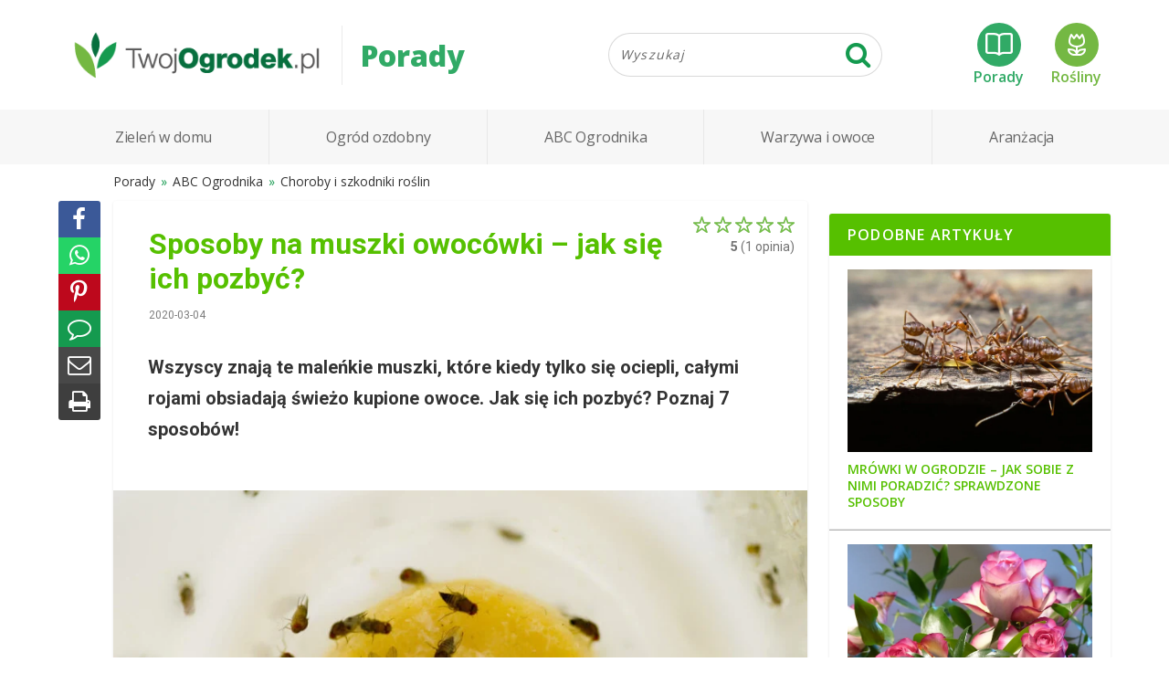

--- FILE ---
content_type: text/html;charset=UTF-8
request_url: https://twojogrodek.pl/Sposoby-na-muszki-owocowki-jak-sie-ich-pozbyc
body_size: 12389
content:
<!DOCTYPE html>
<html lang="pl">
<head>
<meta charset="UTF-8">
<link rel="preconnect" href="https://lh3.googleusercontent.com">
<link rel="preconnect" href="https://fonts.googleapis.com">
<link rel="preconnect" href="https://fonts.gstatic.com" crossorigin>
<link rel="preload" href="/assets/fonts/fontawesome-webfont.woff2?84956284" as="font" crossorigin>
<link rel="preload" href="/assets/styles/common.css?432b01d6aa" as="style" nonce>
		<link rel="preload" href="/assets/article/main.css?5d134bd00f" as="style" nonce>
		<link rel="preload" href="/assets/comments/main.css?5d134bd00f" as="style" nonce>
		
<title>Sposoby na muszki owocówki – jak się ich pozbyć? - TwojOgrodek.pl</title>
<meta name="description" content="Wszyscy znają te maleńkie muszki, które kiedy tylko się ociepli, całymi rojami obsiadają świeżo kupione owoce. Jak się ich pozbyć? Poznaj 7 sposobów!">
<meta name="keywords" content="szkodniki roślin">
<meta name="viewport" content="width=device-width, initial-scale=1, maximum-scale=1">
<meta property="og:url" content="https://twojogrodek.pl/Sposoby-na-muszki-owocowki-jak-sie-ich-pozbyc" /><meta property="og:title" content="Sposoby na muszki owocówki – jak się ich pozbyć? - TwojOgrodek.pl" /><meta property="og:type" content="website" /><meta property="og:description" content="Wszyscy znają te maleńkie muszki, które kiedy tylko się ociepli, całymi rojami obsiadają świeżo kupione owoce. Jak się ich pozbyć? Poznaj 7 sposobów!" /><meta property="og:site_name" content="TwojOgrodek.pl" /><meta property="og:image" content="https://lh3.googleusercontent.com/-RbYeUI8y624zdhvJekRko8Im9apGu95Pfs_r4a_-OpGdiqVaA1gL7Tp5sVajVK1n6MRcOm0GmloyaED8CPZcdA_Lhw3rKFBg-Ow=w1366-h768-rj" /><meta property="og:image" content="https://lh3.googleusercontent.com/DbQeCrx6eR3__436TZWWSYqvE-TXnpw1R1EdaDImi4fSwxMORbnRDNWHKq-z76pbmyKVA1IwXfS0jncDoZpXlO2oCNhSoYIQ9h23yw=w1366-h768-rj" /><meta property="og:image" content="https://lh3.googleusercontent.com/C-E62-KpdTe2NB3hMe7_PjAWz3mUigpx05snriAKyCaGH5XMOR18P-N-rJLNvH6G6ZI-9j2jQ24sEpr3wcT-gbv1z6bc0qG1Bsc=w1366-h768-rj" />
<link rel="icon" type="image/png" href="/img/favicon.png">
<link rel="canonical" href="https://twojogrodek.pl/Sposoby-na-muszki-owocowki-jak-sie-ich-pozbyc">


<link rel="stylesheet" media="print" onload="this.onload=null;this.removeAttribute('media');" href="https://fonts.googleapis.com/css2?family=Open+Sans:wght@300;400;600;800&family=Roboto:ital,wght@0,300;0,400;0,500;0,700;1,400&display=swap" crossorigin>
<noscript><link href="https://fonts.googleapis.com/css2?family=Open+Sans:wght@300;400;600;800&family=Roboto:ital,wght@0,300;0,400;0,500;0,700;1,400&display=swap" rel="stylesheet" crossorigin></noscript>
<link type="text/css" rel="stylesheet" href="/assets/styles/common.css;jsessionid=EFDED3FCB1C23770581F462A9D219E26?432b01d6aa">
		<link type="text/css" rel="stylesheet" href="/assets/article/main.css;jsessionid=EFDED3FCB1C23770581F462A9D219E26?5d134bd00f">
		<link type="text/css" rel="stylesheet" href="/assets/comments/main.css;jsessionid=EFDED3FCB1C23770581F462A9D219E26?5d134bd00f">
		
<link rel="manifest" href="/manifest.json">


<script type="text/javascript">
var q = [];
</script>
<script>(function(i,s,o,g,r,a,m){i['GoogleAnalyticsObject']=r;i[r]=i[r]||function(){
(i[r].q=i[r].q||[]).push(arguments)},i[r].l=1*new Date();a=s.createElement(o),
m=s.getElementsByTagName(o)[0];a.async=1;a.src=g;m.parentNode.insertBefore(a,m)
})(window,document,'script','https://www.google-analytics.com/analytics.js','ga');

ga('create', 'UA-88245230-1', 'auto');


ga('require', 'impressionTracker', { elements: ['artExitPopup'] });
ga('require', 'eventTracker');


(function(hash) {var camp = {"#fb-t": { source: "facebook-tooba", medium: "wall"},"#fb-ofe": { source: "facebook-tooba", medium: "oferta"},"#fb-top": { source: "facebook-tooba", medium: "topy"},"#fb-dom": { source: "facebook-tooba", medium: "projekty"},"#fb-pro": { source: "facebook-tooba", medium: "promocje"},"#fb-por": { source: "facebook-tooba", medium: "poradniki"},"#fb-gal": { source: "facebook-tooba", medium: "galerie"},"#insta-t": { source: "instagram-tooba", medium: "wall"},"#instabio-t": { source: "instagram-tooba", medium: "bio"},"#gplus-t": { source: "googleplus-tooba", medium: "wall"},"#p-t": { source: "pinterest-tooba", medium: "wall"},"#fb-to": { source: "facebook-twojogrodek", medium: "wall"},"#insta-to": { source: "instagram-twojogrodek", medium: "wall"},"#gplus-to": { source: "googleplus-twojogrodek", medium: "wall"},"#p-to": { source: "pinterest-twojogrodek", medium: "wall"},"#fb-jb": { source: "facebook-jakbudowac", medium: "wall"},"#sbfb": { source: "facebook", medium: "share-button"},"#sbwa": { source: "whatsapp", medium: "share-button"},"#sbem": { source: "email", medium: "share-button"}}[hash];camp && ga('set', {'campaignSource': camp.source, 'campaignMedium': camp.medium });})(window.location.hash);
ga('send', 'pageview', '/artykul,url=/Sposoby-na-muszki-owocowki-jak-sie-ich-pozbyc,cat=abc-ogrodnika,sub=choroby-i-szkodniki-roslin'); 

</script><!-- Google Tag Manager -->
<script>(function(w,d,s,l,i){w[l]=w[l]||[];w[l].push({'gtm.start':
new Date().getTime(),event:'gtm.js'});var f=d.getElementsByTagName(s)[0],
j=d.createElement(s),dl=l!='dataLayer'?'&l='+l:'';j.async=true;j.src=
'https://www.googletagmanager.com/gtm.js?id='+i+dl;f.parentNode.insertBefore(j,f);
})(window,document,'script','dataLayer','GTM-WWLC7FQ');</script>
<!-- End Google Tag Manager -->
</head>
<body class="to-fixed-nav artykul">
 <!-- Google Tag Manager (noscript) -->
<noscript><iframe src="https://www.googletagmanager.com/ns.html?id=GTM-WWLC7FQ" height="0" width="0" style="display:none;visibility:hidden"></iframe></noscript>
<!-- End Google Tag Manager (noscript) -->
 
 <header class="header">
  <div class="top-header container">
   <h2 class="logo"><a href="/"><img class="logo-img" src="/img/logo-320b.png" alt="logo TwojOgrodek.pl" width="320" height="71"></a></h2>
   <div class="page-title">Porady</div>
    <div class="top-search">
 <form class="search" role="search" method="get" action="/szukaj" data-suggesturl="/suggestions">
  <div class="input-group">
   <input type="text" class="form-control top-search-input" name="fraza" placeholder="Wyszukaj" autocomplete="off" value="">
   <span class="input-group-btn"><button type="submit" class="btn top-search-button"><i class="fa fa-search fa-lg"></i></button></span>
  </div>
  <div class="search-suggestion">
   <ul tabindex="0"></ul>
  </div>
 </form>
 <script type="text/x-template" id="suggestionDefaultTmpl"><li class="item"><div class="item-label">{{label}}</div></li></script>
 <script type="text/x-template" id="suggestionMoreTmpl"><li class="item more"><div class="item-label">Szukaj: {{label}}</div></li></script>
 <script type="text/x-template" id="suggestionGroupTmpl"><li class="group"><div class="item-label">{{label}}</div></li></script>
 <script type="text/x-template" id="suggestionArtykulTmpl"><li class="item artykul"><div class="item-thumb-wrap"><img class="item-thumb" src="{{thumbnail.url}}" width="{{thumbnail.width}}" height="{{thumbnail.height}}"></div><span class="item-label">{{label}}</span></li></script>
</div>
    <div class="links">
     <a href="/" class="porady-link"><span class="icon"></span>Porady</a>
     <a href="/rosliny/" class="rosliny-link" rel="nofollow"><span class="icon"></span>Rośliny</a>
    </div>
  </div>
   <div class="main-header" data-fixed-height="57">
    <div class="container">
     <nav class="main-nav"><ul class="menu nav">
      <li class="nav-item menu-item-has-children"><a href="/zielen-w-domu">Zieleń w domu</a><div class="dropdown-nav"><a href="/kwiaty-doniczkowe">Kwiaty doniczkowe</a><a href="/kwiaty-balkonowe">Kwiaty balkonowe</a><a href="/ziolowy-parapet">Ziołowy parapet</a></div></li><li class="nav-item menu-item-has-children"><a href="/ogrod-ozdobny">Ogród ozdobny</a><div class="dropdown-nav"><a href="/kwiaty-ogrodowe">Kwiaty ogrodowe</a><a href="/trawy-byliny-i-pnacza">Trawy, byliny i pnącza</a><a href="/trawnik">Trawnik</a><a href="/drzewa-ozdobne">Drzewa ozdobne</a><a href="/krzewy-ozdobne">Krzewy ozdobne</a><a href="/zywoploty">Żywopłoty</a></div></li><li class="nav-item menu-item-has-children"><a href="/abc-ogrodnika">ABC Ogrodnika</a><div class="dropdown-nav"><a href="/choroby-i-szkodniki-roslin">Choroby i szkodniki roślin</a><a href="/ogrody-czytelnikow">Ogrody Czytelników</a><a href="/projektowanie-ogrodu">Projektowanie ogrodu</a><a href="/kalendarz-ogrodnika">Kalendarz ogrodnika</a><a href="/poradniki-wideo">Poradniki WIDEO</a><a href="/pielegnacja-ogrodu">Pielęgnacja ogrodu</a><a href="/prace-w-ogrodzie">Prace w ogrodzie</a></div></li><li class="nav-item menu-item-has-children"><a href="/warzywa-i-owoce">Warzywa i owoce</a><div class="dropdown-nav"><a href="/ogrodek-warzywny">Ogródek warzywny</a><a href="/ogrodek-ziolowy">Ogródek ziołowy</a><a href="/sad-owocow">Sad owocowy</a><a href="/przepisy">Przepisy</a></div></li><li class="nav-item menu-item-has-children"><a href="/aranzacja">Aranżacja</a><div class="dropdown-nav"><a href="/mala-architektura">Mała architektura</a><a href="/taras-i-balkon">Taras i balkon</a><a href="/ogrodzenie-posesji">Ogrodzenie posesji</a><a href="/nawierzchnie-ogrodowe">Nawierzchnie ogrodowe</a><a href="/meble-ogrodowe">Meble ogrodowe</a><a href="/ogrodowe-systemy-nawadniajace">Ogrodowe systemy nawadniające</a><a href="/oswietlenie-ogrodu">Oświetlenie ogrodu</a><a href="/oczko-wodne">Oczko wodne</a></div></li>
     </ul></nav>
    </div>
   </div>
 </header>
 
 <main class="main-content">
  <div class="container">
   
   <div class="content-area">

<div id="content" class="content">
 <ol class="breadcrumb" itemscope itemtype="http://schema.org/BreadcrumbList"><li itemprop="itemListElement" itemscope itemtype="http://schema.org/ListItem"><a href="/" class="breadcrumbs-link" title="Porady" itemtype="http://schema.org/Thing" itemprop="item"><span itemprop="name">Porady</span></a><meta itemprop="position" content="1" /></li><li itemprop="itemListElement" itemscope itemtype="http://schema.org/ListItem"><a href="/abc-ogrodnika" class="breadcrumbs-link" title="ABC Ogrodnika" itemtype="http://schema.org/Thing" itemprop="item"><span itemprop="name">ABC Ogrodnika</span></a><meta itemprop="position" content="2" /></li><li itemprop="itemListElement" itemscope itemtype="http://schema.org/ListItem"><a href="/choroby-i-szkodniki-roslin" class="breadcrumbs-link" title="Choroby i szkodniki roślin" itemtype="http://schema.org/Thing" itemprop="item"><span itemprop="name">Choroby i szkodniki roślin</span></a><meta itemprop="position" content="3" /></li></ol>
 <article class="post">
  <div class="post-header">
   <h1>Sposoby na muszki owocówki – jak się ich pozbyć?</h1>
   <div class="post-meta after-title">2020-03-04</div>

   <div class="post-social">
    




<div class="ocena-widget view-only" data-et="6" data-ei="CEOMwiiMFf" itemprop="aggregateRating" itemscope itemtype="http://schema.org/AggregateRating">
 <meta itemprop="itemReviewed" content="Sposoby na muszki owoc&oacute;wki &ndash; jak się ich pozbyć?"/><span class="ocena-label"></span>
 <div class="ocena-scale">
  <div class="ocena-highlight" data-value="100" style="width: 100%;"></div>
  
 </div>
 <span class="ocena-label rating"><span class="ocena-value average" itemprop="ratingValue">5</span>
  (<span class="votes" itemprop="ratingCount">1</span> opinia)</span>
 
</div>
    

<div class="fb-like" data-href="https://twojogrodek.pl/Sposoby-na-muszki-owocowki-jak-sie-ich-pozbyc" data-layout="button_count" data-action="like" data-size="small" data-show-faces="false" data-share="false"></div>
   </div>
  </div>
  <div class="post-thumbnail">
   <p>Wszyscy znają te maleńkie muszki, które kiedy tylko się ociepli, całymi rojami obsiadają świeżo kupione owoce. Jak się ich pozbyć? Poznaj 7 sposobów!</p>
   <img src="https://lh3.googleusercontent.com/-RbYeUI8y624zdhvJekRko8Im9apGu95Pfs_r4a_-OpGdiqVaA1gL7Tp5sVajVK1n6MRcOm0GmloyaED8CPZcdA_Lhw3rKFBg-Ow=w888-h500-rw" alt="" width="1024" height="680" srcset="https://lh3.googleusercontent.com/-RbYeUI8y624zdhvJekRko8Im9apGu95Pfs_r4a_-OpGdiqVaA1gL7Tp5sVajVK1n6MRcOm0GmloyaED8CPZcdA_Lhw3rKFBg-Ow=w425-h239-rw 425w, https://lh3.googleusercontent.com/-RbYeUI8y624zdhvJekRko8Im9apGu95Pfs_r4a_-OpGdiqVaA1gL7Tp5sVajVK1n6MRcOm0GmloyaED8CPZcdA_Lhw3rKFBg-Ow=w888-h500-rw 888w, https://lh3.googleusercontent.com/-RbYeUI8y624zdhvJekRko8Im9apGu95Pfs_r4a_-OpGdiqVaA1gL7Tp5sVajVK1n6MRcOm0GmloyaED8CPZcdA_Lhw3rKFBg-Ow=w1024-h576-rw 1024w, https://lh3.googleusercontent.com/-RbYeUI8y624zdhvJekRko8Im9apGu95Pfs_r4a_-OpGdiqVaA1gL7Tp5sVajVK1n6MRcOm0GmloyaED8CPZcdA_Lhw3rKFBg-Ow=w1366-h768-rw 1366w" sizes="(max-width: 1024px) 100vw, 1024px">
  </div>
  <div class="post-wrap">
   <div class="post-content"><p>Czasami razem ze świeżymi owocami i warzywami przynosimy ze sklepu jaja muszek, z których wkrótce wyklują się owady. Młode muszki zaraz zaczynają szukać nowych miejsc do składania jaj i w ten sposób błyskawicznie się mnożą. Poza uszkodzonymi owocami i warzywami, znajdują te małe szkodniki mnóstwo innych miejsc w mieszkaniu przydatnych do zasiedlenia. Mogą to być worki z odpadami, resztki jedzenia albo zlewki. Owady szybko stają się plagą w kuchni.</p> 
<p>Muszka owocowa, drozofila karłówka albo wywilżna karłowata (Drosophila melanogaster) to maleńki owad o długości 2-3 mm z rzędu muchówek. W naturalnym środowisku występują w pobliżu fermentujących owoców i żywią się drożdżami żyjącymi na nich. Wabią je również zapachy wina, octu, konfitur i sków. Z tego względu nie są szkodnikami upraw rolnych, a jedynie uciążliwymi gośćmi w kuchniach i spiżarniach. Ponieważ w korzystnych warunkach jedna muszka owocowa potrafi złożyć w ciągu dnia 400 jaja, problem szybko nabiera tempa.</p> 
<p><a title="Jak pozbyć się mszyc?" href="https://twojogrodek.pl/Jak-pozbyc-sie-mszyc">Co robić, gdy mamy problem z mszycami? Sprawdź tutaj</a></p> 
<h2>Poznaj mity na temat muszek owocówek</h2> 
<p>Wielu z nas na pewno zna mity odnośnie muszek owocówek. Które z nich są prawdą? Sprawdzamy!</p> 
<h3>Muszki owocówki żyją tylko kilka dni – błąd!</h3> 
<p>Muszka owocowa nie jest żadną jednodniówką! Podczas gdy samczyki żyją około dziesięciu dni, samiczki brzęczą nad naszymi owocami aż do ośmiu tygodni. Jedna para muszek wystarczy, aby w ciągu miesiąca pojawiły się setki tysięcy nowych członków rodziny. Ponieważ potomstwo muszek również jest wabione przez kwasy owocowe i składa kolejne jaja na fermentujących owocach i warzywach, stado powiększa się w imponującym tempie.</p> 
<h3>Muszkom owocówkom nie da się zapobiec – błąd!</h3> 
<p>Zimą dajemy sobie trochę czasu na wyniesienie worka z odpadami, ale latem jest to absolutna konieczność. Na skutek wysokiej temperatury procesy fermentacyjne zachodzą szybciej i wiadro na śmieci zamienia się wylęgarnię muszek. Dlatego też bioodpady należy regularnie usuwać, a użyte naczynia zaraz spłukiwać. Także soki i puste opakowania po napojach przyciągają małe latające zwierzątka – nie należy zostawiać ich otwartych.</p> 
<h3>Muszki owocówki nie mogą się oprzeć napojom alkoholowym – prawda!</h3> 
<p>Wino, piwo, whiskey albo likier – muszki uwielbiają słodkawy zapach fermentacji. Można to ich zamiłowanie wykorzystać jako przynętę do pułapki. Trzeba po prostu nalać alkoholu do miseczki, nałożyć na wierzch folię i przymocować gumką. Folię przedziurawić w kilku miejscach widelcem. Przez małe otworki uda się zwierzątkom przedostać do środka, ale gorzej będzie z wyjściem.</p> 
<p> </p>
<figure class="post-image" data-cms-image="9ca9ad0ac9494723b0c3f6f58a3029b8"> 
 <img alt="W korzystnych warunkach jedna muszka owocowa potrafi złożyć w ciągu dnia 400 jaja." class="lazyload" data-srcset="https://lh3.googleusercontent.com/DbQeCrx6eR3__436TZWWSYqvE-TXnpw1R1EdaDImi4fSwxMORbnRDNWHKq-z76pbmyKVA1IwXfS0jncDoZpXlO2oCNhSoYIQ9h23yw=w425-h768-rw 425w, https://lh3.googleusercontent.com/DbQeCrx6eR3__436TZWWSYqvE-TXnpw1R1EdaDImi4fSwxMORbnRDNWHKq-z76pbmyKVA1IwXfS0jncDoZpXlO2oCNhSoYIQ9h23yw=w888-h768-rw 888w" data-sizes="(max-width: 768px) 425px, 888px" width="1100" height="1100"> 
 <figcaption class="image-description">
   W korzystnych warunkach jedna muszka owocowa potrafi złożyć w ciągu dnia 400 jaja. 
 </figcaption> 
</figure>
<p></p> 
<h3>Muszki owocówki latają tylko latem – błąd!</h3> 
<p>Wprawdzie latem są najbardziej uciążliwe, jednak muszki żyją przez cały rok. Nawet zimą można znaleźć ich larwy na owocach i warzywach. I trudno uwierzyć: najbardziej pomyślną porą roku dla muszek owocowych jest jesień! Ogromny dostatek przejrzałych i nadpsutych owoców pobudza muszki do składania jaj. Podczas ciepłych dni wrześniowych larwy wykluwają się równie szybko, jak w pełni lata.</p> 
<h3>Owoce należy myć zaraz po zakupach – prawda, ale!</h3> 
<p>Tutaj zdania są podzielone. Ponieważ jaja muszki owocowej kupiliśmy razem z owocami, powinniśmy je jak najprędzej zmyć. Tyle tylko, że myte owoce szybciej się psują i stają się prawdziwym przysmakiem dla owadów. Nasza rada: spróbujcie owoce dokładnie obejrzeć i wysortować te z oznakami obicia albo innego uszkodzenia. I jeszcze najlepszy sposób na uniknięcie plagi muszek owocówek: przerobić albo zjeść zakupione owoce zaraz po powrocie do domu!</p> 
<h3>Muszki owocówki rozmnażają się nawet w lodówce – błąd!</h3> 
<p>Lodówka jest prawdziwym bohaterem w walce z minimuchami. W chłodzie muszki nie znoszą nowych jaj. Istniejące już larwy rozwijają się bardzo wolno. Rada na wrażliwe na chłód owoce: po zakupie trzeba je przykryć kloszem z bardzo drobnej siatki, albo zawinąć w bawełnianą ścierkę. W ten sposób uchroni się świeżo umyte owoce przed składaniem na nich jaj.</p> 
<h2>Jak zwalczać muszki owocówki?</h2> 
<p>Aby szybko i skutecznie pozbyć się uporczywych muszek, często wystarczą domowe sposoby.</p> 
<h3>1. Płyn do mycia naczyń robi z octu pułapkę na muszki owocówki</h3> 
<p>Ten sposób jest wart wypróbowania. Na miseczkę trzeba wlać nieco wody, octu i płynu do mycia naczyń. Zapachowi octu małe szkodniki nie potrafią się oprzeć. Rzucają się żarłocznie na mieszankę i próbują na niej lądować. Nie potrafią tylko przewidzieć jednego: płyn do mycia naczyń pozbawia wodę napięcia powierzchniowego i muszki podczas lądowania idą pod wodę. Zawartość miseczki należy wymieniać co dwa dni – pułapka będzie cały czas sprawna.</p> 
<h3>2. Muszki owocówki boją się cebuli</h3> 
<p>Istnieją nuty zapachowe, do których małe bestyjki wcale nie mają ochoty lecieć – <a title="Uprawa i pielęgnacja cebuli szalotki" href="https://twojogrodek.pl/Uprawa-i-pielegnacja-cebuli-szalotki">na przykład świeża cebula</a>. Pokrojoną cebulę należy umieścić w koszyku z owocami – jej ostry zapach zagłuszy słodki aromat owoców. Ważne, aby cebulę co jakiś czas wymieniać. W przeciwnym razie zacznie się psuć i zamiast odstraszania stanie się dla muszek magnesem. Podobne działanie ma wysuszone ziele oliwne (Santolina viridis). Można jeumieścić w woreczku płóciennym w pobliżu owoców, a muszki będą je omijać z daleka.</p> 
<p> </p>
<figure class="post-image" data-cms-image="4fa0d7ce747443d9b20e922654cbc68e"> 
 <img alt="Aby łowić w pułapkę żywe muszki owocowe, można wykorzystać skórki z banana umieszczone w otwartej torbie plastikowej." class="lazyload" data-srcset="https://lh3.googleusercontent.com/C-E62-KpdTe2NB3hMe7_PjAWz3mUigpx05snriAKyCaGH5XMOR18P-N-rJLNvH6G6ZI-9j2jQ24sEpr3wcT-gbv1z6bc0qG1Bsc=w425-h768-rw 425w, https://lh3.googleusercontent.com/C-E62-KpdTe2NB3hMe7_PjAWz3mUigpx05snriAKyCaGH5XMOR18P-N-rJLNvH6G6ZI-9j2jQ24sEpr3wcT-gbv1z6bc0qG1Bsc=w888-h768-rw 888w" data-sizes="(max-width: 768px) 425px, 888px" width="616" height="616"> 
 <figcaption class="image-description">
   Aby łowić w pułapkę żywe muszki owocowe, można wykorzystać skórki z banana umieszczone w otwartej torbie plastikowej. 
 </figcaption> 
</figure>
<p></p> 
<h3>3. Prosty środek z drogerii</h3> 
<p>Naukowcy stwierdzili, że stosowany jako substancja słodząca erytrytol wabi muszki owocówki. Tyle tylko, że na owady wywiera jednocześnie działanie paraliżujące, a nawet zabójcze. Można wykorzystać tę właściwość, stawiając w miseczce obok koszyka z owocami erytrytol w postaci proszku albo wymieszany z wodą. Środek jest stosowany jako niskokaloryczny słodzik do wyrobu napojów i deserów, a także dietach bezcukrowych.</p> 
<h3>4. Środki roślinne</h3> 
<p>Intensywnie pachnąca santolina, zwana zielem oliwnym, wysuszona pomaga zwalczać muszki. Woreczek z zielem zawiesza się w kuchni albo umieszcza wysuszone rośliny w wazonie. Owady nie znoszą też zapachu liści pomidora. Należy zerwać świeże liście i umieścić je wokół koszyka z owocami.</p> 
<h3>5. Mięsożerne rośliny</h3> 
<p>Jeśli ktoś hoduje <a title="Muchołówka – pielęgnacja, uprawa i rozmnażanie" href="https://twojogrodek.pl/Mucholowka-pielegnacja-uprawa-i-rozmnazanie">w mieszkaniu na przykład muchołówkę amerykańską</a>, owadożerna roślina z przyjemnością potraktuje muszki owocówki jako cenne źródło białka.</p> 
<h3>6. Metoda dla miłośników przyrody – łapanie żywych muszek owocówek</h3> 
<p>Aby łowić w pułapkę żywe muszki owocowe, można wykorzystać skórki z banana umieszczone w otwartej torbie plastikowej. Po krótkiej chwili zbiorą się na skórkach całe roje małych szkodników. Wystarczy wtedy zamknąć pułapkę i wynieść schwytane muszki gdzieś daleko od domu. W końcu można otworzyć torbę i darować im wolność.</p> 
<h3>7. Metoda dla amatorów techniki – suszarka do włosów jako broń na muszki</h3> 
<p>Chociaż pomysł wygląda na szalony, jest w gruncie rzeczy bardzo skuteczny. Ważne jest, aby suszarkę do włosów umieścić blisko koszyka z owocami albo kosza na odpadki. Następnie trzeba włączyć suszarkę i skierować ją odwrotną stroną: wentylator będzie wtedy zasysał owady.</p></div>
   <div class="post-social">
    




<div class="ocena-widget view-only" data-et="6" data-ei="CEOMwiiMFf">
 <span class="ocena-label"></span>
 <div class="ocena-scale">
  <div class="ocena-highlight" data-value="100" style="width: 100%;"></div>
  
 </div>
 <span class="ocena-label rating"><span class="ocena-value average">5</span>
  (<span class="votes">1</span> opinia)</span>
 
</div>
    

<div class="fb-like" data-href="https://twojogrodek.pl/Sposoby-na-muszki-owocowki-jak-sie-ich-pozbyc" data-layout="button_count" data-action="like" data-size="small" data-show-faces="false" data-share="false"></div>
   </div>
   <div class="post-tags"><a href="szkodniki-roslin">szkodniki roślin</a></div>
  </div>
  
  
  <div class="artykul-podobne">
 <h2 class="section-title"><span class="accent">Proponowane</span> dla Ciebie</h2>
 <div class="podobne-list">
  
  <div class="artykul"><a href="https://twojogrodek.pl/Jak-pozbyc-sie-mszyc" ga-on="click" ga-event-category="podobne" ga-event-action="bottom" ga-event-label="Jak pozbyć się mszyc?" ga-event-value="0">
   <div class="artykul-thumbnail"><img class="lazyload" alt="" width="1920" height="1440" data-src="https://lh3.googleusercontent.com/lXC_eS3IsilRZ6qNdFMlfJJTz8L_tf48UBlU1OKqkWyQhb4gQp-mhcdkJV9D6T95RPBU6dJdMPR4k42HhfwWgqejGcGBmTgPptET=w520-h335-p-rw"></div>
   <div class="artykul-title"><div>Jak pozbyć się mszyc?</div></div></a>
  </div>
  <div class="artykul"><a href="https://twojogrodek.pl/Slimaki-gryzonie-i-krety-jak-pozbyc-sie-szkodnikow-z-ogrodu" ga-on="click" ga-event-category="podobne" ga-event-action="bottom" ga-event-label="Ślimaki, gryzonie i krety – jak pozbyć się szkodników z ogrodu?" ga-event-value="0">
   <div class="artykul-thumbnail"><img class="lazyload" alt="" width="1152" height="768" data-src="https://lh3.googleusercontent.com/Lsfu0fFMG03v7GDif_JYqVF7qmYKdKqF767nkPunkoYxOlDByJ0X27oJKLcwZXbmm5SPYEdcVpi3nKi2zHknSA9fKkh1bXj7KjnbNg=w520-h335-p-rw"></div>
   <div class="artykul-title"><div>Ślimaki, gryzonie i krety – jak pozbyć się szkodników z ogrodu?</div></div></a>
  </div>
  <div class="artykul"><a href="https://twojogrodek.pl/welnowce-jak-je-rozpoznac-i-zwalczac-dlaczego-atakuja-rosliny" ga-on="click" ga-event-category="podobne" ga-event-action="bottom" ga-event-label="Wełnowce – jak je rozpoznać i zwalczać? Dlaczego atakują rośliny?" ga-event-value="0">
   <div class="artykul-thumbnail"><img class="lazyload" alt="" width="1200" height="628" data-src="https://lh3.googleusercontent.com/yOwnKxmcNjYxSOAhNWl1B4xplYD8thUD_ciwJYnoRlri7upyQ6KKSbm4nptr6uM9KJI-BkJhrhGpTNnfDcGlC5kbGAh8zP4cO6g-=w520-h335-p-rw"></div>
   <div class="artykul-title"><div>Wełnowce – jak je rozpoznać i zwalczać? Dlaczego atakują rośliny?</div></div></a>
  </div>
  <div class="artykul"><a href="https://twojogrodek.pl/jak-zwalczac-choroby-i-szkodniki-roslin-w-ogrodzie" ga-on="click" ga-event-category="podobne" ga-event-action="bottom" ga-event-label="Jak zwalczać choroby i szkodniki roślin w ogrodzie?" ga-event-value="0">
   <div class="artykul-thumbnail"><img class="lazyload" alt="" width="2048" height="1363" data-src="https://lh3.googleusercontent.com/_NDwRKCkjekg578lfoGjgbegJ21In0Or1VnQBz4dhpJsCIaaBZVDJSWZSJtr9n4VDJrxQCinyTe3Ud4SfYSrQPSjeeKGS6_GO3i5=w520-h335-p-rw"></div>
   <div class="artykul-title"><div>Jak zwalczać choroby i szkodniki roślin w ogrodzie?</div></div></a>
  </div>
  <div class="artykul"><a href="https://twojogrodek.pl/Rok-w-ogrodzie-kalendarz-prac-ogrodniczych-na-caly-rok" ga-on="click" ga-event-category="podobne" ga-event-action="bottom" ga-event-label="Rok w ogrodzie – kalendarz prac ogrodniczych na cały rok" ga-event-value="0">
   <div class="artykul-thumbnail"><img class="lazyload" alt="" width="1200" height="675" data-src="https://lh3.googleusercontent.com/47F2zu0oFsjpcsKQAoWyKazPRizJKpNJrWepVk0ptOb8uNcAb9OLNJnoF_fokOvY-Igolz1822DAkxOFn30llHQRv7vMjB7GVyqY=w520-h335-p-rw"></div>
   <div class="artykul-title"><div>Rok w ogrodzie – kalendarz prac ogrodniczych na cały rok</div></div></a>
  </div>
  <div class="artykul"><a href="https://twojogrodek.pl/Kuna-nieproszony-gosc-w-domu-i-ogrodzie-Odstraszanie" ga-on="click" ga-event-category="podobne" ga-event-action="bottom" ga-event-label="Kuna – nieproszony gość w domu i ogrodzie. Odstraszanie" ga-event-value="0">
   <div class="artykul-thumbnail"><img class="lazyload" alt="" width="1600" height="1063" data-src="https://lh3.googleusercontent.com/WotM9qIqrhZVJaaijc8AXAbGjcKRd_OhMu1iriIAJdvVTBdiMcMTPnEbVhHf_GY-WLwAxbJQ9_nPk49LFtHTgwkWzsNgoasfvdQA=w520-h335-p-rw"></div>
   <div class="artykul-title"><div>Kuna – nieproszony gość w domu i ogrodzie. Odstraszanie</div></div></a>
  </div>
 </div>
</div>

  <div class="post-footer">

<div id="komentarze" class="post-comments">
 <h2>Komentarze</h2>
 
 <div id="commentForm">
   <form class="reply-form">
    <div class="postbox">
     <div class="avatar"><img src="/img/user48x48.png"/></div>
     <div class="textarea-wrapper">
      <textarea name="tresc" maxlength="1000" placeholder="Rozpocznij dyskusję"></textarea>
     </div>
     <div class="user-auth">
      <div class="user-login">podpisz się <input type="text" name="autor"></div>
      <div class="submit"><button class="btn comments-submit-button">Wyślij komentarz</button></div>
     </div>
    </div>
    <input type="hidden" name="article" value="CEOMwiiMFf"/>
   </form>
  </div>
 
 <p class="comments-empty">Ten artykuł nie został jeszcze skomentowany.</p>
 
 <script id="threadData">"{\"hasNext\":false,\"page\":1}"</script>
 <script type="text/x-tmpl" id="tmpl-comment">
<li id="post-{%=o.id%}" class="comment{% if (o.rejected) { %} rejected{% } %}{% if (o.reported) { %} reported{% } %}">
 <a name="komentarz-{%=o.id%}"></a>
 <div class="comment-content">
  <div class="indicator"> </div>
  <div class="avatar"><div class="user"><img src="{% o.createdBy.name == 'TwojOgrodek.pl' ? print("/img/user-twojogrodek100x100.png") : print("/img/user48x48.png");%}"/></div></div>
  <div class="comment-body">
   {% if (o.rejected) { %}<div class="comment-message">Komentarz został odrzucony za treść niezgodną z regulaminem.</div>{% } else { %}
   <header class="comment-header">
    <span class="comment-author">{% if (o.createdBy.id) { %}<a href="#">{%=o.createdBy.name%}</a>{% } else { %}{%=o.createdBy.name%}{% } %}</span>
    <span class="comment-meta"><span class="sep"></span> <span class="time" title="{%=o.createdAt%}">{%=o.createdAt%}</span></span>
   </header>
   <section class="comment-body-inner">
    <div class="comment-message-wrapper">
     {% if (o.reported) { %}<div class="comment-reported">Komentarz zgłoszony do moderacji.</div>{% } %}
     <div class="comment-message">
      <p>{%#o.content%}</p>
     </div>
    </div>
   </section>
   <footer class="comment-footer">
    <span class="reply"><a href="#odpowiedz">Odpowiedz</a></span>
   </footer>
   {% } %}
  </div>
  <div class="reply-form-container"></div>
 </div>
 <ul class="children"></ul>
</li></script>
</div></div>
  <div id="actionsPanel" class="post-actions">
   <div class="actions-list">
    <button id="actionFBButton" class="action share-fb" title="Udostępnij na Facebooku" onclick="window.open('https://www.facebook.com/dialog/share?app_id=940293796152421&display=popup&href=https%3A%2F%2Ftwojogrodek.pl%2FSposoby-na-muszki-owocowki-jak-sie-ich-pozbyc%23sbfb&redirect_uri=https%3A%2F%2Ftwojogrodek.pl%2Ffacebook_redirect.html', '', 'height=560,width=530');" ga-on="click" ga-event-category="artykuł" ga-event-action="Facebook"><i class="fa fa-fw fa-facebook"></i></button>
    <button id="actionWAButton" class="action share-wa" title="Udostępnij na WhatsApp" onclick="window.open('https://api.whatsapp.com/send?text=Zobacz+artyku%C5%82+Sposoby+na+muszki+owoc%C3%B3wki+%E2%80%93+jak+si%C4%99+ich+pozby%C4%87%3F+%28https%3A%2F%2Ftwojogrodek.pl%2FSposoby-na-muszki-owocowki-jak-sie-ich-pozbyc%23sbwa%29');" ga-on="click" ga-event-category="artykuł" ga-event-action="WhatsApp"><i class="fa fa-fw fa-whatsapp"></i></button>
    <button id="actionPintButton" class="action share-pinterest" title="Przypnij na tablicy" onclick="window.open('https://www.pinterest.com/pin/create/button/?url=https%3A%2F%2Ftwojogrodek.pl%2FSposoby-na-muszki-owocowki-jak-sie-ich-pozbyc&media=https%3A%2F%2Flh3.googleusercontent.com%2F-RbYeUI8y624zdhvJekRko8Im9apGu95Pfs_r4a_-OpGdiqVaA1gL7Tp5sVajVK1n6MRcOm0GmloyaED8CPZcdA_Lhw3rKFBg-Ow%3Dw1366-h768-rj&description=', '', 'height=420,width=550');" ga-on="click" ga-event-category="artykuł" ga-event-action="Pinterest"><i class="fa fa-fw fa-pinterest-p"></i></button>
    <button id="actionCommentsButton" class="action comment" title="Dodaj komentarz" ga-on="click" ga-event-category="artykuł" ga-event-action="komentarze"><i class="fa fa-fw fa-comment-o"></i></button>
    <button id="actionMailButton" class="action mail" title="Udostępnij e-mailem" onclick="window.location.href='mailto:?subject=Sposoby na muszki owocówki – jak się ich pozbyć?&body=Artykuł: https://twojogrodek.pl/Sposoby-na-muszki-owocowki-jak-sie-ich-pozbyc#sbem';" ga-on="click" ga-event-category="artykuł" ga-event-action="e-mail"><i class="fa fa-fw fa-envelope-o"></i></button>
    <button id="actionPrintButton" class="action print" title="Drukuj" ga-on="click" ga-event-category="artykuł" ga-event-action="drukuj"><i class="fa fa-fw fa-print"></i></button>
   </div>
  </div>
  
 </article>
</div>

<aside id="sidebar" class="sidebar sidebar-right">
 <div class="sidebar-content">
  <div id="div-gpt-ad-1507812294671-0" class="ad-slot" data-type="mobile" data-size="[300, 250]" data-slot="/17296526/twoj-ogrodek-grupa/twojogrodek-mobile-sidebar-start"></div><div id="div-gpt-ad-1507812129915-0" class="ad-slot" data-type="desktop" data-size="[300, 600]" data-slot="/17296526/twoj-ogrodek-grupa/twojogrodek-desktop-top"></div>
  <div class="widget podobne green">
 <h4 class="widget-title">Podobne artykuły</h4>
 <ul class="widget-list image-focused">
  <li>
   <a href="https://twojogrodek.pl/mrowki-w-ogrodzie-jak-sobie-z-nimi-poradzic-sprawdzone-sposoby" class="widget-list-thumbnail"><img class="lazyload" alt="" width="1280" height="850" data-src="https://lh3.googleusercontent.com/udbrH7PtUYWo4rM3xVwcrCGyAiWQ5t61zjbMfmuhqh24FhxrKrjpkhDEPfVnhdTXk_YqKCP-2qa034IzsWGdzj6DTkEtMWmU7LvD=w651-h486-p-rw"></a>
   <div class="artykul-info">
    <a href="https://twojogrodek.pl/mrowki-w-ogrodzie-jak-sobie-z-nimi-poradzic-sprawdzone-sposoby" class="title" ga-on="click" ga-event-category="podobne" ga-event-action="sidebar" ga-event-label="Mrówki w ogrodzie – jak sobie z nimi poradzić? Sprawdzone sposoby">Mrówki w ogrodzie – jak sobie z nimi poradzić? Sprawdzone sposoby</a>
   </div>
  </li><li>
   <a href="https://twojogrodek.pl/Mszyce-na-rozach" class="widget-list-thumbnail"><img class="lazyload" alt="" width="960" height="720" data-src="https://lh3.googleusercontent.com/xKt0rKE0WsHmKzpXaVBVlKEe33Mp_dCswzDH4QJqs41xANnWmklJVI5WxW-w1YcdkLx6JzyzRnysAdKKYNqMJY2Y6cZGGw7rrne3=w651-h486-p-rw"></a>
   <div class="artykul-info">
    <a href="https://twojogrodek.pl/Mszyce-na-rozach" class="title" ga-on="click" ga-event-category="podobne" ga-event-action="sidebar" ga-event-label="Mszyce na różach – jak je rozpoznać, jak zapobiegać?">Mszyce na różach – jak je rozpoznać, jak zapobiegać?</a>
   </div>
  </li><li>
   <a href="https://twojogrodek.pl/Mszyce-w-ogrodzie-zwalczanie-domowe-sposoby" class="widget-list-thumbnail"><img class="lazyload" alt="" width="960" height="639" data-src="https://lh3.googleusercontent.com/vOR7ASXOM-1tAZlFtNEjHdC6mpmPPy1kXxyVqjj0iyTLItFnnmytHkXrt5AV54tH7ma0mR5GOvwDSUZmT8YRhdNaYnAYXUuvsWyJdg=w651-h486-p-rw"></a>
   <div class="artykul-info">
    <a href="https://twojogrodek.pl/Mszyce-w-ogrodzie-zwalczanie-domowe-sposoby" class="title" ga-on="click" ga-event-category="podobne" ga-event-action="sidebar" ga-event-label="Mszyce w ogrodzie: zwalczanie, domowe sposoby">Mszyce w ogrodzie: zwalczanie, domowe sposoby</a>
   </div>
  </li><li>
   <a href="https://twojogrodek.pl/Sposoby-na-pozbycie-sie-slimakow" class="widget-list-thumbnail"><img class="lazyload" alt="" width="1024" height="768" data-src="https://lh3.googleusercontent.com/vdEPXR5lc-74W7gzgEaZH_3wUe_fYx_Ezp46k83oSOr_Zw2Zxb71Dcyyf-eFWB_beLjqY4YFHG-rXbK6yyMeKyxkNJHX3G_KYBU=w651-h486-p-rw"></a>
   <div class="artykul-info">
    <a href="https://twojogrodek.pl/Sposoby-na-pozbycie-sie-slimakow" class="title" ga-on="click" ga-event-category="podobne" ga-event-action="sidebar" ga-event-label="Jak pozbyć się ślimaków w ogrodzie? Sprawdzone sposoby">Jak pozbyć się ślimaków w ogrodzie? Sprawdzone sposoby</a>
   </div>
  </li><li>
   <a href="https://twojogrodek.pl/Naturalne-zwalczanie-mszyc" class="widget-list-thumbnail"><img class="lazyload" alt="" width="1355" height="864" data-src="https://lh3.googleusercontent.com/hiJASf04b_vyQHOOpE13TbIuuWZYOHapIdSbCD4lSZZY5QumOktCshhSDhqW3ZQbaAOJDuP_Hcxfxc88ZR5w_xTI2he8KdS9z0qO=w651-h486-p-rw"></a>
   <div class="artykul-info">
    <a href="https://twojogrodek.pl/Naturalne-zwalczanie-mszyc" class="title" ga-on="click" ga-event-category="podobne" ga-event-action="sidebar" ga-event-label="Naturalne zwalczanie mszyc">Naturalne zwalczanie mszyc</a>
   </div>
  </li>
 </ul>
</div>
  <div id="div-gpt-ad-1507812075527-0" class="ad-slot" data-type="desktop" data-size="[[300, 600]]" data-slot="/17296526/twoj-ogrodek-grupa/twojogrodek-desktop-sidebar-bottom"></div>
 </div>
</aside>

<script>
q.push(function() {
	var w = $(window);
if (w.width() >= 900) {
		$(document).one('mouseleave', function() {
			$.ajax({
				url: 'https://twojogrodek.pl/Sposoby-na-muszki-owocowki-jak-sie-ich-pozbyc',
				headers: { 'accept': 'application/vnd.cms-web.recommendation+json', 'x-box-id': 'exit-popup' },
				success: function(html) { new tooba.ui.SimpleDialog({ className: 'exit-popup no-padding no-title', content: html, width: 850, height: 535}).open(); }
			})
		});
}
});
</script>
<script type="text/javascript">
tvote_uri = 'https://forum.tooba.pl/ocena?action=vote';
(function() {
	var tv = document.createElement('script');
	tv.type = 'text/javascript';
	tv.async = true;
	tv.src = 'https://forum.tooba.pl/js/votes.js';
	(document.getElementsByTagName('head')[0] || document.getElementsByTagName('body')[0]).appendChild(tv);
})();
</script><!-- noscript>Obsługa Javascript musi być włączona żeby móc oceniać</noscript -->

<div id="fb-root"></div>
<script async defer crossorigin="anonymous" src="https://connect.facebook.net/pl_PL/sdk.js#xfbml=1&version=v10.0&appId=940293796152421&autoLogAppEvents=1" nonce="us07ntEt"></script>


   </div>
  </div>
 </main>

 
<footer class="footer">
 <div class="container">
  <div class="footer-info">
   <img class="" src="/img/logo-320b.png" alt="logo TwojOgrodek.pl" width="320" height="71">
   <div class="copyright">©2026 TwojOgrodek.pl Wszelkie prawa zastrzeżone</div>
  </div>
  <div class="footer-links">
   <ul class="footer-nav">
    <li class="caption">O nas</li>
    <li><a href="/kontakt" rel="nofollow">Kontakt</a>
    <li><a href="/polityka-prywatnosci" rel="nofollow">Polityka prywatności</a>
    <li><a href="/regulamin" rel="nofollow">Regulamin</a>
    <li><a href="/reklama" rel="nofollow">Reklama</a>
    <li><a href="/klauzula-informacyjna" rel="nofollow">Klauzula informacyjna</a>
   </ul>
   <ul class="footer-nav">
    <li class="caption">Nasze portale</li>
    <li><a href="https://www.tooba.pl" target="_blank" rel="nofollow">Tooba.pl</a>
    <li><a href="https://jakbudowac.pl" target="_blank" rel="nofollow">JakBudowac.pl</a>
    <li><a href="https://urzadzaj.pl" target="_blank" rel="nofollow">Urzadzaj.pl</a>
   </ul>
  </div>
 </div>
 <div class="social">
  <div class="container">
   <div class="caption">Dołącz do naszej społeczności</div>
   <a href="https://www.facebook.com/twojogrodek" class="link facebook" target="_blank" rel="nofollow"><i class="fa fa-facebook-official"></i><span class="label">Facebook</span></a>
   <a href="https://www.facebook.com/groups/twojogrodek/" class="link group" target="_blank" rel="nofollow"><i class="fa fa-comments fa-inverse"></i><span class="label">Grupa dyskusyjna</span></a>
   <a href="https://pl.pinterest.com/twojogrodekpl/" class="link pinterest" target="_blank" rel="nofollow"><i class="fa fa-pinterest"></i><span class="label">Pinterest</span></a>
  </div>
 </div>
</footer>
 <script type="text/javascript" src='/assets/jquery.min.js'></script>
 
<script src="/assets/commons/vendors.js?432b01d6aa"></script><script src="/assets/commons/autotrack.js?5d134bd00f" async="async"></script><script src="/assets/article/main.js?5d134bd00f" async="async"></script><script src="/assets/comments/main.js?5d134bd00f" async="async"></script><script src="/assets/commons/ads.js?5d134bd00f" async="async"></script>
 
</body>
</html>

--- FILE ---
content_type: text/html; charset=utf-8
request_url: https://www.google.com/recaptcha/api2/aframe
body_size: 266
content:
<!DOCTYPE HTML><html><head><meta http-equiv="content-type" content="text/html; charset=UTF-8"></head><body><script nonce="b5e7eLTl2L-uiFp2R0WSNg">/** Anti-fraud and anti-abuse applications only. See google.com/recaptcha */ try{var clients={'sodar':'https://pagead2.googlesyndication.com/pagead/sodar?'};window.addEventListener("message",function(a){try{if(a.source===window.parent){var b=JSON.parse(a.data);var c=clients[b['id']];if(c){var d=document.createElement('img');d.src=c+b['params']+'&rc='+(localStorage.getItem("rc::a")?sessionStorage.getItem("rc::b"):"");window.document.body.appendChild(d);sessionStorage.setItem("rc::e",parseInt(sessionStorage.getItem("rc::e")||0)+1);localStorage.setItem("rc::h",'1768990591494');}}}catch(b){}});window.parent.postMessage("_grecaptcha_ready", "*");}catch(b){}</script></body></html>

--- FILE ---
content_type: application/javascript
request_url: https://twojogrodek.pl/assets/commons/vendors.js?432b01d6aa
body_size: 12389
content:
/*! lazysizes - v4.1.6 */
;!function(e,d){var f=d(e,e.document);e.lazySizes=f,"object"==typeof module&&module.exports&&(module.exports=f)}(window,function(al,ak){if(ak.getElementsByClassName){var aj,ai,ah=ak.documentElement,ag=al.Date,af=al.HTMLPictureElement,ae="addEventListener",ad="getAttribute",ac=al[ae],ab=al.setTimeout,aa=al.requestAnimationFrame||ab,Z=al.requestIdleCallback,Y=/^picture$/i,X=["load","error","lazyincluded","_lazyloaded"],W={},U=Array.prototype.forEach,S=function(d,c){return W[c]||(W[c]=new RegExp("(\\s|^)"+c+"(\\s|$)")),W[c].test(d[ad]("class")||"")&&W[c]},Q=function(d,c){S(d,c)||d.setAttribute("class",(d[ad]("class")||"").trim()+" "+c)},O=function(e,d){var f;(f=S(e,d))&&e.setAttribute("class",(e[ad]("class")||"").replace(f," "))},M=function(f,e,h){var g=h?ae:"removeEventListener";h&&M(f,e),X.forEach(function(a){f[g](a,e)})},K=function(b,m,l,k,j){var c=ak.createEvent("Event");return l||(l={}),l.instance=aj,c.initEvent(m,!k,!j),c.detail=l,b.dispatchEvent(c),c},J=function(a,f){var d;!af&&(d=al.picturefill||ai.pf)?(f&&f.src&&!a[ad]("srcset")&&a.setAttribute("srcset",f.src),d({reevaluate:!0,elements:[a]})):f&&f.src&&(a.src=f.src)},I=function(d,c){return(getComputedStyle(d,null)||{})[c]},H=function(e,d,f){for(f=f||e.offsetWidth;f<ai.minSize&&d&&!e._lazysizesWidth;){f=d.offsetWidth,d=d.parentNode}return f},G=function(){var b,o,n=[],m=[],l=n,k=function(){var a=l;for(l=n.length?m:n,b=!0,o=!1;a.length;){a.shift()()}b=!1},j=function(c,a){b&&!a?c.apply(this,arguments):(l.push(c),o||(o=!0,(ak.hidden?ab:aa)(k)))};return j._lsFlush=k,j}(),V=function(d,c){return c?function(){G(d)}:function(){var a=this,e=arguments;G(function(){d.apply(a,e)})}},T=function(f){var d,n=0,m=ai.throttleDelay,l=ai.ricTimeout,k=function(){d=!1,n=ag.now(),f()},j=Z&&l>49?function(){Z(k,{timeout:l}),l!==ai.ricTimeout&&(l=ai.ricTimeout)}:V(function(){ab(k)},!0);return function(b){var c;(b=!0===b)&&(l=33),d||(d=!0,c=m-(ag.now()-n),c<0&&(c=0),b||c<9?j():ab(j,c))}},R=function(h){var f,m,l=99,k=function(){f=null,h()},j=function(){var b=ag.now()-m;b<l?ab(j,l-b):(Z||k)(k)};return function(){m=ag.now(),f||(f=ab(j,l))}};!function(){var a,d={lazyClass:"lazyload",loadedClass:"lazyloaded",loadingClass:"lazyloading",preloadClass:"lazypreload",errorClass:"lazyerror",autosizesClass:"lazyautosizes",srcAttr:"data-src",srcsetAttr:"data-srcset",sizesAttr:"data-sizes",minSize:40,customMedia:{},init:!0,expFactor:1.5,hFac:0.8,loadMode:2,loadHidden:!0,ricTimeout:0,throttleDelay:125};ai=al.lazySizesConfig||al.lazysizesConfig||{};for(a in d){a in ai||(ai[a]=d[a])}al.lazySizesConfig=ai,ab(function(){ai.init&&L()})}();var P=function(){var au,at,ar,aq,ap,B,ao,an,am,E,C,A,z=/^img$/i,x=/^iframe$/i,w="onscroll" in al&&!/(gle|ing)bot/.test(navigator.userAgent),v=0,u=0,t=0,r=-1,n=function(g){t--,g&&g.target&&M(g.target,n),(!g||t<0||!g.target)&&(t=0)},k=function(g){return null==A&&(A="hidden"==I(ak.body,"visibility")),A||"hidden"!=I(g.parentNode,"visibility")&&"hidden"!=I(g,"visibility")},h=function(l,y){var p,o=l,m=k(l);for(an-=y,C+=y,am-=y,E+=y;m&&(o=o.offsetParent)&&o!=ak.body&&o!=ah;){(m=(I(o,"opacity")||1)>0)&&"visible"!=I(o,"overflow")&&(p=o.getBoundingClientRect(),m=E>p.left&&am<p.right&&C>p.top-1&&an<p.bottom+1)}return m},f=function(){var aA,az,ay,ax,F,D,y,o,l,g,aD,aC,aB=aj.elements;if((aq=ai.loadMode)&&t<8&&(aA=aB.length)){for(az=0,r++,g=!ai.expand||ai.expand<1?ah.clientHeight>500&&ah.clientWidth>500?500:370:ai.expand,aD=g*ai.expFactor,aC=ai.hFac,A=null,u<aD&&t<1&&r>2&&aq>2&&!ak.hidden?(u=aD,r=0):u=aq>1&&r>1&&t<6?g:v;az<aA;az++){if(aB[az]&&!aB[az]._lazyRace){if(w){if((o=aB[az][ad]("data-expand"))&&(D=1*o)||(D=u),l!==D&&(B=innerWidth+D*aC,ao=innerHeight+D,y=-1*D,l=D),ay=aB[az].getBoundingClientRect(),(C=ay.bottom)>=y&&(an=ay.top)<=ao&&(E=ay.right)>=y*aC&&(am=ay.left)<=B&&(C||E||am||an)&&(ai.loadHidden||k(aB[az]))&&(at&&t<3&&!o&&(aq<3||r<4)||h(aB[az],D))){if(av(aB[az]),F=!0,t>9){break}}else{!F&&at&&!ax&&t<4&&r<4&&aq>2&&(au[0]||ai.preloadAfterLoad)&&(au[0]||!o&&(C||E||am||an||"auto"!=aB[az][ad](ai.sizesAttr)))&&(ax=au[0]||aB[az])}}else{av(aB[az])}}}ax&&!F&&av(ax)}},e=T(f),d=function(g){Q(g.target,ai.loadedClass),O(g.target,ai.loadingClass),M(g.target,b),K(g.target,"lazyloaded")},c=V(d),b=function(g){c({target:g.target})},a=function(l,g){try{l.contentWindow.location.replace(g)}catch(m){l.src=g}},j=function(l){var g,m=l[ad](ai.srcsetAttr);(g=ai.customMedia[l[ad]("data-media")||l[ad]("media")])&&l.setAttribute("media",g),m&&l.setAttribute("srcset",m)},aw=V(function(aD,aC,aB,aA,az){var ay,ax,F,D,y,m;(y=K(aD,"lazybeforeunveil",aC)).defaultPrevented||(aA&&(aB?Q(aD,ai.autosizesClass):aD.setAttribute("sizes",aA)),ax=aD[ad](ai.srcsetAttr),ay=aD[ad](ai.srcAttr),az&&(F=aD.parentNode,D=F&&Y.test(F.nodeName||"")),m=aC.firesLoad||"src" in aD&&(ax||ay||D),y={target:aD},m&&(M(aD,n,!0),clearTimeout(ar),ar=ab(n,2500),Q(aD,ai.loadingClass),M(aD,b,!0)),D&&U.call(F.getElementsByTagName("source"),j),ax?aD.setAttribute("srcset",ax):ay&&!D&&(x.test(aD.nodeName)?a(aD,ay):aD.src=ay),az&&(ax||D)&&J(aD,{src:ay})),aD._lazyRace&&delete aD._lazyRace,O(aD,ai.lazyClass),G(function(){(!m||aD.complete&&aD.naturalWidth>1)&&(m?n(y):t--,d(y))},!0)}),av=function(l){var g,p=z.test(l.nodeName),o=p&&(l[ad](ai.sizesAttr)||l[ad]("sizes")),m="auto"==o;(!m&&at||!p||!l[ad]("src")&&!l.srcset||l.complete||S(l,ai.errorClass)||!S(l,ai.lazyClass))&&(g=K(l,"lazyunveilread").detail,m&&N.updateElem(l,!0,l.offsetWidth),l._lazyRace=!0,t++,aw(l,g,m,o,p))},s=function(){if(!at){if(ag.now()-ap<999){return void ab(s,999)}var g=R(function(){ai.loadMode=3,e()});at=!0,ai.loadMode=3,e(),ac("scroll",function(){3==ai.loadMode&&(ai.loadMode=2),g()},!0)}};return{_:function(){ap=ag.now(),aj.elements=ak.getElementsByClassName(ai.lazyClass),au=ak.getElementsByClassName(ai.lazyClass+" "+ai.preloadClass),ac("scroll",e,!0),ac("resize",e,!0),al.MutationObserver?new MutationObserver(e).observe(ah,{childList:!0,subtree:!0,attributes:!0}):(ah[ae]("DOMNodeInserted",e,!0),ah[ae]("DOMAttrModified",e,!0),setInterval(e,999)),ac("hashchange",e,!0),["focus","mouseover","click","load","transitionend","animationend","webkitAnimationEnd"].forEach(function(g){ak[ae](g,e,!0)}),/d$|^c/.test(ak.readyState)?s():(ac("load",s),ak[ae]("DOMContentLoaded",e),ab(s,20000)),aj.elements.length?(f(),G._lsFlush()):e()},checkElems:e,unveil:av}}(),N=function(){var b,k=V(function(m,l,s,r){var p,o,n;if(m._lazysizesWidth=r,r+="px",m.setAttribute("sizes",r),Y.test(l.nodeName||"")){for(p=l.getElementsByTagName("source"),o=0,n=p.length;o<n;o++){p[o].setAttribute("sizes",r)}}s.detail.dataAttr||J(m,s.detail)}),j=function(g,c,n){var m,l=g.parentNode;l&&(n=H(g,l,n),m=K(g,"lazybeforesizes",{width:n,dataAttr:!!c}),m.defaultPrevented||(n=m.detail.width)&&n!==g._lazysizesWidth&&k(g,l,m,n))},h=function(){var a,e=b.length;if(e){for(a=0;a<e;a++){j(b[a])}}},d=R(h);return{_:function(){b=ak.getElementsByClassName(ai.autosizesClass),ac("resize",d)},checkElems:d,updateElem:j}}(),L=function(){L.i||(L.i=!0,N._(),P._())};return aj={cfg:ai,autoSizer:N,loader:P,init:L,uP:J,aC:Q,rC:O,hC:S,fire:K,gW:H,rAF:G}}});(function(a){if(typeof define==="function"&&define.amd){define(["jquery"],a)}else{a(jQuery)}}(function(d){d.timeago=function(h){if(h instanceof Date){return a(h)}else{if(typeof h==="string"){return a(d.timeago.parse(h))}else{if(typeof h==="number"){return a(new Date(h))}else{return a(d.timeago.datetime(h))}}}};var g=d.timeago;d.extend(d.timeago,{settings:{refreshMillis:60000,allowPast:true,allowFuture:false,localeTitle:false,cutoff:0,strings:{prefixAgo:null,prefixFromNow:null,suffixAgo:"ago",suffixFromNow:"from now",inPast:"any moment now",seconds:"less than a minute",minute:"about a minute",minutes:"%d minutes",hour:"about an hour",hours:"about %d hours",day:"a day",days:"%d days",month:"about a month",months:"%d months",year:"about a year",years:"%d years",wordSeparator:" ",numbers:[]}},inWords:function(o){if(!this.settings.allowPast&&!this.settings.allowFuture){throw"timeago allowPast and allowFuture settings can not both be set to false."}var p=this.settings.strings;var l=p.prefixAgo;var u=p.suffixAgo;if(this.settings.allowFuture){if(o<0){l=p.prefixFromNow;u=p.suffixFromNow}}if(!this.settings.allowPast&&o>=0){return this.settings.strings.inPast}var s=Math.abs(o)/1000;var h=s/60;var r=h/60;var t=r/24;var m=t/365;function k(v,x){var w=d.isFunction(v)?v(x,o):v;var y=(p.numbers&&p.numbers[x])||x;return w.replace(/%d/i,y)}var n=s<45&&k(p.seconds,Math.round(s))||s<90&&k(p.minute,1)||h<45&&k(p.minutes,Math.round(h))||h<90&&k(p.hour,1)||r<24&&k(p.hours,Math.round(r))||r<42&&k(p.day,1)||t<30&&k(p.days,Math.round(t))||t<45&&k(p.month,1)||t<365&&k(p.months,Math.round(t/30))||m<1.5&&k(p.year,1)||k(p.years,Math.round(m));var j=p.wordSeparator||"";if(p.wordSeparator===undefined){j=" "}return d.trim([l,n,u].join(j))},parse:function(j){var h=d.trim(j);h=h.replace(/\.\d+/,"");h=h.replace(/-/,"/").replace(/-/,"/");h=h.replace(/T/," ").replace(/Z/," UTC");h=h.replace(/([\+\-]\d\d)\:?(\d\d)/," $1$2");h=h.replace(/([\+\-]\d\d)$/," $100");return new Date(h)},datetime:function(j){var h=g.isTime(j)?d(j).attr("datetime"):d(j).attr("title");return g.parse(h)},isTime:function(h){return d(h).get(0).tagName.toLowerCase()==="time"}});var e={init:function(){var j=d.proxy(c,this);j();var h=g.settings;if(h.refreshMillis>0){this._timeagoInterval=setInterval(j,h.refreshMillis)}},update:function(h){var j=g.parse(h);d(this).data("timeago",{datetime:j});if(g.settings.localeTitle){d(this).attr("title",j.toLocaleString())}c.apply(this)},updateFromDOM:function(){d(this).data("timeago",{datetime:g.parse(g.isTime(this)?d(this).attr("datetime"):d(this).attr("title"))});c.apply(this)},dispose:function(){if(this._timeagoInterval){window.clearInterval(this._timeagoInterval);this._timeagoInterval=null}}};d.fn.timeago=function(k,h){var j=k?e[k]:e.init;if(!j){throw new Error("Unknown function name '"+k+"' for timeago")}this.each(function(){j.call(this,h)});return this};function c(){var j=b(this);var h=g.settings;if(!isNaN(j.datetime)){if(h.cutoff==0||Math.abs(f(j.datetime))<h.cutoff){d(this).text(a(j.datetime))}}return this}function b(h){h=d(h);if(!h.data("timeago")){h.data("timeago",{datetime:g.datetime(h)});var j=d.trim(h.text());if(g.settings.localeTitle){h.attr("title",h.data("timeago").datetime.toLocaleString())}else{if(j.length>0&&!(g.isTime(h)&&h.attr("title"))){h.attr("title",j)}}}return h.data("timeago")}function a(h){return g.inWords(f(h))}function f(h){return(new Date().getTime()-h.getTime())}document.createElement("abbr");document.createElement("time")}));(function(){function a(e,d,b){var c=e%10;if((c>1)&&(c<5)&&((e>20)||(e<10))){return d}else{return b}}jQuery.timeago.settings.strings={prefixAgo:null,prefixFromNow:"za",suffixAgo:"temu",suffixFromNow:null,seconds:"mniej niż minutę",minute:"minutę",minutes:function(b){return a(b,"%d minuty","%d minut")},hour:"godzinę",hours:function(b){return a(b,"%d godziny","%d godzin")},day:"dzień",days:"%d dni",month:"miesiąc",months:function(b){return a(b,"%d miesiące","%d miesięcy")},year:"rok",years:function(b){return a(b,"%d lata","%d lat")}}})();
/*!
 * Tooba framework
 */
;window.tooba=window.tooba||{},(function(b,c){var a;a=function(){return/Mobi/.test(navigator.userAgent)},b.isMobile=a()})(tooba,jQuery);
/*!
 * Tooba utils
 */
(function(b,c){var a;a={math:(function(){function e(f){return f&&$.type(f)==="string"&&f.indexOf("%")>0}function d(h,g){var f=parseInt(h,10)||0;if(g&&e(h)){f=g/100*f}return Math.ceil(f)}return{isPercentage:e,getScalar:d}})(),string:{isCharsAllowedOnly:function(g,d){var f=true;var e;for(i=0;i<g.length&&f==true;i++){e=g.charAt(i);if(d.indexOf(e)==-1){f=false}}return f},urlConvert:function(e){e=e.toLowerCase();var g="ąćęłńóśźż";var f="acelnoszz";for(var d=0;d<g.length;d++){currentChar=g.charAt(d);e=e.replace(new RegExp(currentChar,"g"),f.charAt(d))}return e.replace(/ +|\.|,/g,"-").replace(/[^a-z0-9]-/g,"").replace(/-+/g,"-")},urlValid:function(e){var d=new RegExp(/^-|-$|-{2,}|[^a-z0-9-]/g);return !d.test(e)},emailValid:function(e){var d=new RegExp(/^([\w\!\#$\%\&\'\*\+\-\/\=\?\^\`{\|\}\~]+\.)*[\w\!\#$\%\&\'\*\+\-\/\=\?\^\`{\|\}\~]+@((((([a-z0-9]{1}[a-z0-9\-]{0,62}[a-z0-9]{1})|[a-z])\.)+[a-z]{2,6})|(\d{1,3}\.){3}\d{1,3}(\:\d{1,5})?)$/i);return d.test(e)},phoneValid:function(e){var d="0123456789 -+()";return this.isCharsAllowedOnly(e,d)},random:function(f){var g="";var d="ABCDEFGHIJKLMNOPQRSTUVWXYZabcdefghijklmnopqrstuvwxyz0123456789";for(var e=0;e<f;e++){g+=d.charAt(Math.floor(Math.random()*d.length))}return g}}};b.util=b.util||{};Object.assign(b.util,a)})(tooba,window);
/*!
 * JQuery functions
 */
(function(a){a.support=(function(){var c=document.body||document.documentElement,b={transition:"transitionend",WebkitTransition:"webkitTransitionEnd",MozTransition:"transitionend",MsTransition:"MSTransitionEnd",OTransition:"oTransitionEnd otransitionend"};for(name in b){if(c.style[name]!==undefined){return a.extend(a.support,{transition:true,transitionend:b[name]})}}return a.extend(a.support,{transition:false,transitionend:""})}());a.fn.scrollTo=function(b,d){var c=d||0;body=(window.opera)?(document.compatMode=="CSS1Compat"?a("html"):a("body")):a("html,body");body.animate({scrollTop:a(this).offset().top+c},b)};a.fn.copyright=function(b){return this.each(function(){var c=a(this).parent().is("a")?a(this).parent().attr("href"):a(this).attr("src");a(this).mouseup(function(d){if(d.which===3&&b){var f="Wszystkie zdjęcia zamieszczone w serwisie <b>Tooba.pl</b> są chronione prawem autorskim na podstawie Ustawy o prawie autorskim i prawach pokrewnych z 14.02.1994 r. Zabronione jest kopiowanie i publikowanie zdjęć, przetwarzanie, sprzedaż, rozpowszechnianie, wykorzystywanie ich do celów marketingowych lub jakakolwiek inna dystrybucja bez pisemnej zgody autora. Aby wykorzystać zdjęcie wyłącznie do użytku własnego, ";f+='<a href="'+c+'" target="_blank">kliknij tutaj</a>';b.open({title:"Prawa autorskie",content:f})}});a(this)[0].oncontextmenu=function(){return false}})}})(jQuery);(function(c,b,d){tooba=tooba||{};tooba.ui=tooba.ui||{};tooba.util=tooba.util||{};tooba.debugLog=function(e,g,f){if(e&&c.console&&c.console.log){if(console[f||tooba.DEBUG_LOG_TYPE.log]){console[f||tooba.DEBUG_LOG_TYPE.log](g)}}};tooba.DEBUG_LOG_TYPE={info:"info",log:"log",warning:"warn",error:"error",debug:"debug"};var a=function(e){return function(g){var f=Array.prototype.slice.call(arguments,1);var h;this.each(function(){var m=d(this),j=m.data("dialog");switch(typeof g){case"string":if(j){var k=j[g].apply(j,f);if(typeof h==="undefined"){h=k}}else{tooba.debugLog(true,"nie można wywołać metody '"+g+"' na niezainicjalizowanym dialogu",tooba.DEBUG_LOG_TYPE.error)}break;case"undefined":case"object":if(j){j.option(g)}else{var l=d.extend(true,{},g,{content:m});j=new e(l);m.data("dialog",j);if(l.show){j.open()}}break}});if(typeof h==="undefined"){h=this}return h}};tooba.ui.SimpleDialog=function(A){R(A);var J=this,t=d(c),B=d(b),T="0.44",H={id:tooba.util.string.random(20),className:"",height:"auto",minHeight:185,maxHeight:"90%",width:350,minWidth:300,maxWidth:"90%",ratio:false,fixed:false,top:"auto",left:"auto",modal:true,show:true,draggable:true,resizable:true,loading:100,closeAfter:false,closeClick:true,closeTemplate:"",keyboard:true,debug:tooba.debug||false,callbacks:{onCancel:d.noop,beforeLoad:d.noop,afterLoad:d.noop,beforeShow:d.noop,afterShow:d.noop,beforeClose:d.noop,afterClose:d.noop},plugins:{overlay:true},templates:{dialog:'<div class="dialog"></div>',header:'<div class="dialog-header"></div>',body:'<div class="dialog-body"></div>',footer:'<div class="dialog-footer"></div>',close:'<button type="button" class="close" title="zamknij" aria-hidden="true">&times;</button>',title:'<span class="title unselectable" unselectable="on"></span>',loading:'<div class="dialog-loading"><div class="dialog-loading loading-img"></div></div>',content:'<div class="dialog-content"></div>',buttons:'<div class="dialog-buttons"></div>',error:'<p class="error dialog-error">Ups! Wystąpił błąd, już się z nim rozprawiamy.<br/>Proszę spróbować później.</p>'}},C=d.extend(true,{},H,A),P=false,g=false,h=false,Q=false,K=false,j=false,u=false,D=false,e={},V=null,n=null,G=null,s=null,l=null,w=null,N=null,f=null,v=null,M=null,y=null,O=null,p=tooba.util.math.getScalar;function F(Y,aa){var X,Z=aa||J;tooba.debugLog(J.opts.debug,"[tooba.ui.SimpleDialog] trigger event '"+Y+"'");if(!Z){return}if(d.isFunction(Z.opts.callbacks[Y])){X=Z.opts.callbacks[Y].apply(Z,Array.prototype.slice.call(arguments,1))}if(X===false){return false}X=V.triggerHandler(Y+".simpleDialog");if(X===false){return false}if(Z.opts.plugins){d.each(Z.opts.plugins,function(ac,ab){if(ab&&Z.plugins[ac]&&d.isFunction(Z.plugins[ac][Y])){ab=d.extend(true,{},Z.plugins[ac].opts,ab);tooba.debugLog(J.opts.debug,"[tooba.ui.SimpleDialog] event sent to "+ac+" ("+ac+"."+Y+"())");Z.plugins[ac][Y](ab,Z)}})}}function S(){tooba.debugLog(J.opts.debug,"[tooba.ui.SimpleDialog] init",tooba.DEBUG_LOG_TYPE.debug);if(J.plugins.overlay){J.plugins.overlay._init()}V=d(J.opts.templates.dialog).hide().appendTo("body");n=d(J.opts.templates.header).appendTo(V);G=d(J.opts.templates.body).appendTo(V);s=d(J.opts.templates.footer).appendTo(V);w=d(J.opts.closeTemplate?J.opts.closeTemplate:J.opts.templates.close).appendTo(n);l=d(J.opts.templates.title).appendTo(n);N=d(J.opts.templates.loading).appendTo(G).hide();f=d(J.opts.templates.content).appendTo(G).data("dialog",J);if(C.draggable&&d.fn.draggable){V.draggable({containment:"document",scroll:false,cancel:".dialog-body, .dialog-footer"})}if(C.resizable&&d.fn.resizable){V.resizable({containment:"document",minWidth:p(J.opts.minWidth,t.width()),maxWidth:p(J.opts.maxWidth,t.width()),minHeight:p(J.opts.minHeight,t.height()),maxHeight:p(J.opts.maxHeight,t.height()),aspectRatio:J.opts.ratio,resize:r,stop:r}).on("resize",function(){return false})}L();P=true}function L(){w.on("click",{dialog:this},function(){J.close()})}function z(){t.bind("resize.simple-dialog-"+J.opts.id,m);if(J.opts.keyboard){B.bind("keydown.simple-dialog-"+J.opts.id,function(X){if(X.which==27){J.close()}})}}function E(){t.unbind(".simple-dialog-"+J.opts.id);B.bind(".simple-dialog-"+J.opts.id)}function r(X){G.css({width:V.width(),height:V.height()-n.outerHeight()-s.outerHeight()});F("resize")}function m(){J.update();if(J.opts.resizable&&d.fn.resizable){V.resizable("option",{minWidth:p(J.opts.minWidth,t.width()),maxWidth:p(J.opts.maxWidth,t.width()),minHeight:p(J.opts.minHeight,t.height()),maxHeight:p(J.opts.maxHeight,t.height()),aspectRatio:J.opts.ratio})}}function W(){var Y=J.opts.buttons,X=false;if(v){v.find(".button").unbind(".dialog-button-"+J.opts.id);v.remove()}if(typeof Y==="object"&&Y!==null){jQuery.each(Y,function(){return !(X=true)})}if(X){v=d(J.opts.templates.buttons).appendTo(s);if(d.isPlainObject(Y)){d.each(Y,function(Z,ab){var aa=jQuery('<button type="button"></button>').addClass("button").text(Z).on("click.dialog-button-"+J.opts.id,function(){ab.apply(J,arguments)}).appendTo(v)})}else{d.each(Y,function(Z,ab){var aa=jQuery('<button type="button"></button>').addClass("button").addClass(ab.className).text(ab.label).on("click.dialog-button-"+J.opts.id,function(){ab.callback.apply(J,arguments)}).appendTo(v);if(ab.disabled){aa.addClass("disabled").attr("disabled",true)}})}}}function k(){var Y={width:t.width(),height:t.height()};var ab={width:p(J.opts.width,Y.width),height:p(J.opts.height,Y.height)};var Z={width:p(J.opts.minWidth,Y.width),height:p(J.opts.minHeight,Y.height)};var X={width:p(J.opts.maxWidth,Y.width),height:p(J.opts.maxHeight,Y.height)};var aa=J.opts.ratio;if(ab.width==0){V.width("auto");G.width("auto");ab.width=G.width()}if(J.opts.height=="auto"){V.height("auto");G.height("auto");ab.height=n.outerHeight()+G.height()+s.outerHeight()}if(D){ab.width=400;ab.height=260}if(Z.width>X.width){X.width=Z.width}ab.width=Math.max(Math.min(ab.width,X.width),Z.width);if(aa){ab.height=p(ab.width/aa)}if(Z.height>X.height){X.height=Z.height}ab.height=Math.max(Math.min(ab.height,X.height),Z.height);if(aa){ab.width=p(ab.height*aa);ab.width=Math.max(Math.min(ab.width,X.width),Z.width);ab.height=p(ab.width/aa)}if(ab.width>0){V.width(ab.width)}if(ab.height>0){V.height(ab.height)}r()}function o(){var aa=t.width();var ag=t.height();var ab=t.scrollTop();var af=t.scrollLeft();if(J.opts.fixed){ab=af=0}var ac=B.width();var Z=B.height();var ad=V.outerHeight();var X=V.outerWidth();var ae=J.opts.top!="auto"?J.opts.top:(ab+(ag/2)-(ad/2));var Y=J.opts.left!="auto"?J.opts.left:(af+(aa/2)-(X/2));ae=(ae+ad)>(ab+ag)?ae-((ae+ad)-(ab+ag)):ae;Y=(Y+X)>(af+aa)?Y-((Y+X)-(af+aa)):Y;ae=ae>ab?ae:ab;Y=Y>af?Y:af;ae=(ae+ad)>Z?ae-((ae+ad)-Z):ae;Y=(Y+X)>ac?Y-((Y+X)-ac):Y;ae=ae>0?ae:0;Y=Y>0?Y:0;V.css({top:ae,left:Y})}function x(){if(F("beforeLoad")===false){return}if(J.opts.loading){y=setTimeout(function(){D=true;N.show();I()},J.opts.loading)}d.ajax({type:J.opts.remoteType||"GET",url:J.opts.remote,data:J.opts.remoteData,success:function(X){J.content=X;clearTimeout(y);f.html(J.content);D=false;N.hide();J.update();if(F("afterLoad")===false){return}I()},error:function(){D=false;N.hide();alert("coś poszło nie tak...")},complete:function(){}})}function U(){}function I(X){if(F("beforeShow")===false){return}V.appendTo("body").show(0,function(){g=Q=true;h=false;J.update();z();if(X!==false){F("afterShow")}if(J.opts.closeAfter){O=setTimeout(function(){J.close()},J.opts.closeAfter)}})}function R(X){if(d.isPlainObject(X)){if(X.ajax&&!X.remote){X.remote=X.ajax;tooba.debugLog(true,"[tooba.ui.SimpleDialog] wykryto użycie przestarzałej opcji 'ajax'. Używaj własności 'remote'.",tooba.DEBUG_LOG_TYPE.warning)}delete X.ajax}}this.getElement=function(){return V};this.reload=function(){this.open(this.opts)};this.open=function(Y){var X=this.opts?this.opts.className:"";R(Y);this.opts=d.extend(true,{},C,Y);this.plugins=d.extend(true,{},e,this.customPlugins);tooba.debugLog(this.opts.debug,"[tooba.ui.SimpleDialog] open");if(!P){S()}V.removeClass(X);V.addClass(this.opts.className);V.toggleClass("dialog-fixed",this.opts.fixed);var Z;if(this.opts.remote){Z="remote"}else{Z="html";this.content=this.opts.content;if(this.content instanceof jQuery){this.content.appendTo(f)}else{f.html(this.content)}}this.type=Z;this.title=this.opts.title;l.html(this.title?this.title:"");W();h=true;if(Z==="remote"){x()}else{I()}return this};this.close=function(){if(!g){return this}tooba.debugLog(this.opts.debug,"[tooba.ui.SimpleDialog] close");if(O){clearTimeout(O)}if(F("beforeClose")===false){return}E();V.hide();g=Q=false;F("afterClose");return this};this.destroy=function(){E();V.remove();P=false};this.update=function(){k();o();return this};this.isActive=function(){return Q};this.option=function(X){if(d.isPlainObject(X)){R(X);C=d.extend(true,{},C,X);this.opts=d.extend(true,{},this.opts,X);this.update()}else{if(d.isArray(X)){var Y={};d.each(X,function(Z,aa){Y[aa]=g?J.opts[aa]:C[aa]});return Y}else{if(typeof X=="string"||X instanceof String){if(arguments.length==1){return g?this.opts[X]:C[X]}else{C[X]=arguments[1];this.opts[X]=arguments[1];this.update()}}}}};this.load=function(X){tooba.debugLog(true,"[@deprecated tooba.ui.SimpleDialog::load(url)] ta metoda jest przestarzała. Użyj metody open({ remote: url })",tooba.DEBUG_LOG_TYPE.warning);C.remote=X};this._repaint=function(){tooba.debugLog(true,"[@deprecated tooba.ui.SimpleDialog::_repaint()] ta metoda jest przestarzała. Użyj metody update()",tooba.DEBUG_LOG_TYPE.warning);return this.update()};this.setTitle=function(X){tooba.debugLog(true,"[@deprecated tooba.ui.SimpleDialog::setTitle(title)] ta metoda jest przestarzała. Niedługo będzie dokumentacja.",tooba.DEBUG_LOG_TYPE.warning);C.title=X;return this};this.setContent=function(X){tooba.debugLog(true,"[@deprecated tooba.ui.SimpleDialog::setcontent(content)] ta metoda jest przestarzała. Niedługo będzie dokumentacja.",tooba.DEBUG_LOG_TYPE.warning);C.content=X;return this};this.setContentClass=function(X){tooba.debugLog(true,"[@deprecated tooba.ui.SimpleDialog::setContentClass(cssClass)] ta metoda jest przestarzała. Niedługo będzie dokumentacja.",tooba.DEBUG_LOG_TYPE.warning)};this.setDefaultContentClass=function(){tooba.debugLog(true,"[@deprecated tooba.ui.SimpleDialog::setDefaultContentClass()] ta metoda jest przestarzała. Niedługo będzie dokumentacja.",tooba.DEBUG_LOG_TYPE.warning)};this.setContentPaneClass=function(X){tooba.debugLog(true,"[@deprecated tooba.ui.SimpleDialog::setContentPaneClass(cssClass)] ta metoda jest przestarzała. Niedługo będzie dokumentacja.",tooba.DEBUG_LOG_TYPE.warning)};this.setDefaultContentPaneClass=function(){tooba.debugLog(true,"[@deprecated tooba.ui.SimpleDialog::setDefaultContentPaneClass()] ta metoda jest przestarzała. Niedługo będzie dokumentacja.",tooba.DEBUG_LOG_TYPE.warning)};this.setButtons=function(X){tooba.debugLog(true,"[@deprecated tooba.ui.SimpleDialog::setButtons(buttons)] ta metoda jest przestarzała. Niedługo będzie dokumentacja.",tooba.DEBUG_LOG_TYPE.warning);C.buttons=X};this.clearButtons=function(){tooba.debugLog(true,"[@deprecated tooba.ui.SimpleDialog::clearButtons()] ta metoda jest przestarzała. Niedługo będzie dokumentacja.",tooba.DEBUG_LOG_TYPE.warning)};this.setCloseCallbackFunction=function(X){tooba.debugLog(true,"[@deprecated tooba.ui.SimpleDialog::setCloseCallbackFunction(closeCallbackFunct)] ta metoda jest przestarzała. Niedługo będzie dokumentacja.",tooba.DEBUG_LOG_TYPE.warning)};this.clearCloseCallbackFunction=function(){tooba.debugLog(true,"[@deprecated tooba.ui.SimpleDialog::clearCloseCallbackFunction()] ta metoda jest przestarzała. Niedługo będzie dokumentacja.",tooba.DEBUG_LOG_TYPE.warning)};this.loadAjaxContent=function(X){tooba.debugLog(true,"[@deprecated tooba.ui.SimpleDialog::loadAjaxContent(contentUrl)] ta metoda jest przestarzała. Niedługo będzie dokumentacja.",tooba.DEBUG_LOG_TYPE.warning);C.remote=X};e.overlay=new tooba.ui.SimpleOverlay({click:function(X){if(J.opts.closeClick){J.close()}}});e.overlay.beforeShow=function(X){if(J.opts.modal){this.open(X)}};e.overlay.afterClose=function(X){this.close()}};d.fn.simpleDialog=a(tooba.ui.SimpleDialog);tooba.ui.SimpleMessageDialog=function(e){var f={width:false,height:"auto",minWidth:false,minHeight:false,maxWidth:false,maxHeight:false,title:"Komunikat"};d.extend(true,f,e);f.className="dialog-message"+(f.className&&f.className!=""?" "+f.className:"");return new tooba.ui.SimpleDialog(f)};d.fn.messageDialog=a(tooba.ui.SimpleMessageDialog);tooba.ui.SimpleErrorDialog=function(e){var f={width:false,height:"auto",minWidth:false,minHeight:false,maxWidth:false,maxHeight:false,title:"Ups, wystąpił błąd!",modal:true,keyboard:false,closeClick:false,buttons:{OK:function(){this.close()}},plugins:{overlay:{css:{backgroundColor:"#000",opacity:0.3}}}};d.extend(true,f,e);f.className="dialog-error"+(f.className&&f.className!=""?" "+f.className:"");return new tooba.ui.SimpleDialog(f)};d.fn.errorDialog=a(tooba.ui.SimpleErrorDialog);tooba.ui.SimpleViewDialog=function(e){var f={width:false};d.extend(true,f,e);f.className="dialog-view"+(f.className&&f.className!=""?" "+f.className:"");return new tooba.ui.SimpleDialog(f)};d.fn.viewDialog=a(tooba.ui.SimpleViewDialog);tooba.ui.SimpleFormDialog=function(e){var f={width:false,closeClick:false};d.extend(true,f,e);f.className="dialog-form"+(f.className&&f.className!=""?" "+f.className:"");return new tooba.ui.SimpleDialog(f)};d.fn.formDialog=a(tooba.ui.SimpleFormDialog);tooba.ui.SimpleOverlay=function(s){var m=this,l=d(b),o=d(c),n="0.1",j={id:tooba.util.string.random(20),css:{},fixed:false,iframed:false,speedOut:200,click:d.noop,templates:{div:'<div class="overlay"></div>',iframe:'<iframe class="overlay" frameborder="0" style="border: 0px none; vertical-align: bottom; opacity: 0;"></iframe>'}},f=d.extend(true,{},j,s),r=false,e=false,p=null,k=null;function h(){if(!m.opts.fixed){o.bind("resize.simple-overlay-"+m.opts.id,function(){m.update()})}m.overlay.on("click.simple-overlay-"+m.opts.id,m.opts.click)}function g(){o.unbind(".simple-overlay-"+m.opts.id);m.overlay.unbind(".simple-overlay-"+m.opts.id)}this.opts=d.extend(true,{},f);this.overlay=null,this._init=function(){if(this.overlay){return}this.overlay=p=d(f.templates.div).css(d.extend({opacity:0.7},f.css)).hide().appendTo("body");if(f.iframed){this.overlay=overlay.add(k=d(f.templates.overlayIframe).hide().insertBefore(p))}r=true};this.open=function(t){this.opts=d.extend(true,{},f,t);if(this.overlay){this.overlay.width("auto").height("auto")}else{this._init()}h();this.update();tooba.debugLog((tooba.debug||false),"overlay show()");this.overlay.css(this.opts.css).appendTo("body").show()};this.close=function(){g();this.overlay.fadeOut(this.opts.speedOut)};this.update=function(){if(this.opts.fixed){this.overlay.addClass("overlay-fixed").css({width:"100%",height:"100%"})}else{var t="100%";this.overlay.width(t).height("100%");if(l.width()>o.width()){t=l.width()}this.overlay.removeClass("overlay-fixed").width(t).height(l.height()).show()}}}})(window,document,jQuery);(function(c,a){function b(){c.body.classList.toggle("mobile",tooba.isMobile);function e(){var h=c.querySelector(".main-header").offsetTop;function j(){c.querySelector("header.header").classList.toggle("fixed-header",window.scrollY>=h)}c.addEventListener("scroll",j,false)}function d(){$(".main-nav .nav-item").hover(function(){if(this.children.length===1){return}this.children[1].style.maxHeight=this.children[1].scrollHeight+"px"},function(){if(this.children.length===1){return}this.children[1].style.maxHeight=null})}function g(){if(a.innerWidth>768){return}var k=$('<div class="mobile-main-nav"></div>');var j=$('<button class="nav-toggle-button"><i class="icon-bar"></i><i class="icon-bar"></i><i class="icon-bar"></i></button>');var h=$('<div class="mobile-nav"></div>');k.append(j,h);$(".main-nav .nav-item").each(function(m,t){var s=$(t),r=s.children("a"),p=s.find(".dropdown-nav"),o=p.length===1;var n=$('<div class="nav-item"></div>');if(o){var l=$('<div class="more"></div>');l.append(r.clone());l.append(p.html());n.append($('<a href="#" class="has-more">'+r.html()+"</a>").click(function(u){n.toggleClass("expanded");u.preventDefault()}));n.append(l)}else{n.append(r.clone())}h.append(n)});j.click(function(){$("body").toggleClass("show-menu")});$(".top-header").append(k)}function f(){e();d();g()}f()}b()})(document,window);(function(x,n){var g,r,f,v,j,m=false,u=null,o=null,c="";function b(){r.keydown(function(z){if(z.which==13){if(k()){if($("li.active",v).length!=0){$("li.active",v).click();z.preventDefault();return false}}}else{if(z.which==38||z.which==40){var y=($("li.active",v).index()+(z.which==38?-1:1))%$("li",v).length;var w=$($("li",v).get(y));e(w)}else{if(u){clearTimeout(u)}if(o){o.abort()}}}}).keyup(function(w){if(w.which==27){if(k()){d()}else{if(p(r.get(0))){r.val("").val(c).click()}else{r.select()}}}else{u=setTimeout(l,180)}}).focusin(function(){l()}).focusout(function(){if(!m){d()}}).click(function(){l()});g.mousedown(function(){m=true}).mouseup(function(){m=false})}function a(){g=$(".top-search .search"),r=$(".top-search-input",g),f=$(".search-suggestion",g),v=f.find("ul"),j=$("#suggestionDefaultTmpl"),m=false,u=null,o=null,c=""}function e(w){$("li.active",v).removeClass("active");w.addClass("active")}function l(){var w=$.trim(r.val());if(c==w){t();return}c=w;if(w.length>=2){o=$.getJSON(g.data("suggesturl"),{phrase:w},function(D){v.empty();var A=D.suggestions;if(A.length!=0){var F=A[0].type==2;for(i in A){var G=A[i];var C=new RegExp("("+w.replace(/\s/g,"|")+")","gi");var y=G.label.replace(C,"<b>$1</b>");switch(G.type){case 0:$($("#suggestionMoreTmpl").html().replace(/{{total}}/gi,G.total)).click(function(){d();g.submit()});break;case 1:var E=$(j.html().replace(/{{label}}/gi,y)).click((function(H){return function(){d();if(H.url){window.location.href=H.url}else{r.val(label);c=H.label;g.submit()}}})(G)).mouseover(function(){e($(this))}).appendTo(v);if(G.category&&G.label!=G.category){E.append("<em>w kategorii&nbsp;<b>"+G.category+"</b></em>")}break;case 2:if(!F){F=true;$($("#suggestionGroupTmpl").html().replace(/{{label}}/gi,"Pasujące artykuły:")).appendTo(v)}var B={width:80,height:55};var z={width:G.thumbnail.width,height:G.thumbnail.height};$($("#suggestionArtykulTmpl").html().replace(/{{label}}/gi,y).replace(/{{thumbnail.url}}/gi,G.thumbnail.url+"=w80-h55-p").replace(/{{thumbnail.width}}/gi,80).replace(/{{thumbnail.height}}/gi,55)).click((function(H){return function(){d();window.location.href=H.url}})(G)).mouseover(function(){e($(this))}).appendTo(v);break}}$($("#suggestionMoreTmpl").html().replace(/{{label}}/gi,w)).click(function(){d();g.submit()}).mouseover(function(){e($(this))}).appendTo(v);t()}else{d()}})}}function h(y,w){if(typeof ga==="function"){ga("send","event","Wyszukiwarka w nagłówku",y,w,0,{nonInteraction:true});ga("common.send","event","Wyszukiwarka w nagłówku",y,w,0,{nonInteraction:true})}}function t(){if(v.find("li").length!=0){g.addClass("active")}else{d()}}function d(){g.removeClass("active")}function k(){return g.hasClass("active")}function p(w){if(typeof w.selectionStart=="number"){return w.selectionStart==0&&w.selectionEnd==w.value.length}else{if(typeof document.selection!="undefined"){w.focus();return document.selection.createRange().text==w.value}}}function s(){a(),b()}s()})(document,window);(function(b,d){function c(l){if(!l){return}var o=l,n=l.parentNode,g=0,k=true;function j(){k=true}function h(){k=false;m()}function m(){if(!k){l.style.transform="translateY(0px)";return}var s=d.pageYOffset,u=s+d.innerHeight,r=s-g,p=e(o),w=f(o),v=e(n),t=f(n);if(p>d.innerHeight-60){if(r<0&&s+80<w.top){o.style.transform="translateY("+Math.max(0,s-t.top+80)+"px)"}else{if(r>0&&u>w.top+p+20){o.style.transform="translateY("+Math.min(v-p,Math.max(0,(u-(t.top+p)-20)))+"px)"}else{if(r==0&&w.top>v-p){o.style.transform="translateY("+(v-p)+"px)"}}}}else{o.style.transform="translateY("+Math.min(v-p,Math.max(0,s-t.top+80))+"px)"}g=s}d.addEventListener("scroll",function(){if(!k){return}m()},false);return{enable:j,disable:h,refresh:m}}function f(h){var g,j;if(!h){return}if(!h.getClientRects().length){return{top:0,left:0}}g=h.getBoundingClientRect();j=d;return{top:g.top+j.pageYOffset,left:g.left+j.pageXOffset}}function e(h){try{var g=getComputedStyle(h,null);return parseInt(g.getPropertyValue("height"))-parseInt(g.getPropertyValue("padding-top"))-parseInt(g.getPropertyValue("padding-bottom"))}catch(j){return parseInt(h.currentStyle.height)}}function a(h){try{var g=getComputedStyle(h,null);return parseInt(g.getPropertyValue("width"))-parseInt(g.getPropertyValue("padding-left"))-parseInt(g.getPropertyValue("padding-right"))}catch(j){return parseInt(h.currentStyle.width)}}d.affix=c})(document,window);(function(e,b){function c(){var g=affix(document.querySelector(".sidebar-content"));b.addEventListener("resize",function(){tooba.isMobile&&g.disable()},false);e.addEventListener("lazybeforeunveil",function(k){var j=b.innerWidth<=640?k.target.getAttribute("data-bg-sm"):k.target.getAttribute("data-bg-lg");if(j){k.target.style.backgroundImage="url("+j+")"}});for(var f=0;f<q.length;f++){const h=q[f];try{h()}catch(d){}}q={push:function(k){try{k()}catch(j){}}}}function a(d){try{var f=getComputedStyle(d,null);return parseInt(f.getPropertyValue("width"))-parseInt(f.getPropertyValue("padding-left"))-parseInt(f.getPropertyValue("padding-right"))}catch(g){return parseInt(d.currentStyle.width)}}c()})(document,window);